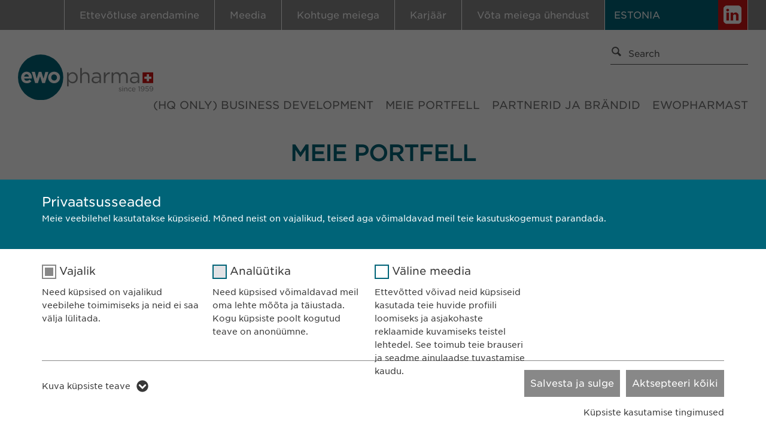

--- FILE ---
content_type: text/html; charset=utf-8
request_url: https://www.ewopharma.ee/estoniaproducts/?additionalParameter=399&cHash=2037864c3cf8c027920ab515523e3a05
body_size: 8258
content:
<!DOCTYPE html>
<html lang="et">
<head>

<meta charset="utf-8">
<!-- 
	===

	This website is powered by TYPO3 - inspiring people to share!
	TYPO3 is a free open source Content Management Framework initially created by Kasper Skaarhoj and licensed under GNU/GPL.
	TYPO3 is copyright 1998-2026 of Kasper Skaarhoj. Extensions are copyright of their respective owners.
	Information and contribution at https://typo3.org/
-->

<base href="https://www.ewopharma.ee/">
<link rel="shortcut icon" href="/typo3conf/ext/dmpr_template/Resources/Public/img/favicon.ico" type="image/x-icon">

<meta name="generator" content="TYPO3 CMS" />
<meta name="viewport" content="width=device-width, initial-scale=1, minimum-scale=1, user-scalable=yes" />
<meta name="description" content="ewopharma" />
<meta name="author" content="ewopharma" />
<meta name="keywords" content="ewopharma" />
<meta name="robots" content="index, follow" />


<link rel="stylesheet" type="text/css" href="/typo3temp/assets/css/097ce021ef.css?1671080721" media="all">
<link rel="stylesheet" type="text/css" href="/typo3conf/ext/dmpr_template/Resources/Public/vendor/jssocial/dist/jssocials.css?1710299781" media="all">
<link rel="stylesheet" type="text/css" href="/typo3conf/ext/dmpr_template/Resources/Public/vendor/jssocial/dist/jssocials-theme-minima.css?1577106013" media="all">
<link rel="stylesheet" type="text/css" href="/typo3conf/ext/dmpr_template/Resources/Public/vendor/cookiebar/jquery.cookiebar.css?1577106012" media="all">
<link rel="stylesheet" type="text/css" href="/typo3conf/ext/dmpr_template/Resources/Public/vendor/swiper/swiper.css?1577106013" media="all">
<link rel="stylesheet" type="text/css" href="/typo3conf/ext/dmpr_template/Resources/Public/vendor/colorbox/css/colorbox.css?1577106013" media="all">
<link rel="stylesheet" type="text/css" href="/typo3conf/ext/dmpr_template/Resources/Public/css/jquery.dataTables.min.css?1577106012" media="all">
<link rel="stylesheet" type="text/css" href="/typo3conf/ext/dmpr_template/Resources/Public/css/select2.min.css?1580725004" media="all">
<link rel="stylesheet" type="text/css" href="/typo3conf/ext/dmpr_template/Resources/Public/css/style.css?1716886067" media="all">
<link rel="stylesheet" type="text/css" href="/typo3conf/ext/dmpr_template/Resources/Public/css/responsive.css?1742384745" media="all">
<link rel="stylesheet" type="text/css" href="/typo3conf/ext/if_products/Resources/Public/Css/Custom.css?1577106016" media="all">




<script src="/typo3conf/ext/dmpr_template/Resources/Public/vendor/jQuery/jQuery.js?1577106012" type="text/javascript"></script>
<script src="/typo3conf/ext/dmpr_template/Resources/Public/vendor/jssocial/dist/jssocials.min.js?1710299810" type="text/javascript"></script>
<script src="/typo3conf/ext/dmpr_template/Resources/Public/vendor/modernizr/modernizr.js?1577106013" type="text/javascript"></script>
<script src="/typo3conf/ext/dmpr_template/Resources/Public/vendor/swiper/idangerous.swiper.js?1577106013" type="text/javascript"></script>
<script src="/typo3conf/ext/dmpr_template/Resources/Public/vendor/colorbox/js/jquery.colorbox-min.js?1577106013" type="text/javascript"></script>
<script src="/typo3conf/ext/dmpr_template/Resources/Public/vendor/cookiebar/jquery.cookiebar.js?1577106012" type="text/javascript"></script>
<script src="/typo3conf/ext/dmpr_template/Resources/Public/js/functions.js?1710299967" type="text/javascript"></script>
<script src="/typo3conf/ext/dmpr_template/Resources/Public/js/loadingoverlay.js?1577106012" type="text/javascript"></script>
<script src="/typo3conf/ext/dmpr_template/Resources/Public/js/jquery.dataTables.min.js?1577106012" type="text/javascript"></script>
<script src="/typo3conf/ext/dmpr_template/Resources/Public/js/select2.full.min.js?1580725018" type="text/javascript"></script>
<script src="/typo3conf/ext/dmpr_template/Resources/Public/js/frontend.js?1653384624" type="text/javascript"></script>
<script src="/typo3temp/assets/js/62b8391210.js?1671080721" type="text/javascript"></script>



			<!-- Global site tag (gtag.js) - Google Analytics -->
			<script async src="https://www.googletagmanager.com/gtag/js?id=UA-130411415-3"></script>
			<script>
			  window.dataLayer = window.dataLayer || [];
			  function gtag(){dataLayer.push(arguments);}
			  gtag('js', new Date());

			  gtag('config', 'UA-130411415-3', { 'anonymize_ip': true });
			</script>		<script>
		var $buoop = {required:{e:17,f:-5,o:-5,s:-4,c:-5},insecure:true,api:2019.04 };
		function $buo_f(){
		 var e = document.createElement("script");
		 e.src = "//browser-update.org/update.min.js";
		 document.body.appendChild(e);
		};
		try {document.addEventListener("DOMContentLoaded", $buo_f,false)}
		catch(e){window.attachEvent("onload", $buo_f)}
		</script><title>ewopharma: Estonia:Products</title><link rel="preload" as="style" href="/typo3conf/ext/dmpr_template/Resources/Public/siteroot-1/cookieOptin.css?1731403932" media="all">
<link rel="stylesheet" href="/typo3conf/ext/dmpr_template/Resources/Public/siteroot-1/cookieOptin.css?1731403932" media="all"><script id="cookieOptinData" type="application/json">{"cookieGroups":[{"groupName":"essential","label":"Vajalik","description":"Need k\u00fcpsised on vajalikud veebilehe toimimiseks ja neid ei saa v\u00e4lja l\u00fclitada.","required":true,"cookieData":[{"Name":"cookie_optin","Provider":"sgalinski","Purpose":"Salvestab kasutajate k\u00fcpsise n\u00f5usoleku staatuse.","Lifetime":"1 aasta","index":0,"crdate":1626275845,"tstamp":1638366614,"pseudo":false}],"scriptData":[],"loadingHTML":"","loadingJavaScript":""},{"groupName":"analytics","label":"Anal\u00fc\u00fctika","description":"Need k\u00fcpsised v\u00f5imaldavad meil oma lehte m\u00f5\u00f5ta ja t\u00e4iustada. Kogu k\u00fcpsiste poolt kogutud teave on anon\u00fc\u00fcmne.","required":false,"cookieData":[{"Name":"Google Analytics","Provider":"Google","Purpose":"Genereerib statistilisi andmeid.","Lifetime":"1 p\u00e4ev","index":0,"crdate":1626275845,"tstamp":1638366614,"pseudo":false},{"Name":"vuid","Provider":"Vimeo","Purpose":"Collects data on users visiting the website.","Lifetime":"2 years","index":1,"crdate":1657114561,"tstamp":1731403929,"pseudo":false},{"Name":"","Provider":"","Purpose":"","Lifetime":"","index":2,"crdate":"","tstamp":"","pseudo":true}],"scriptData":[],"loadingHTML":"","loadingJavaScript":"","crdate":1626275845,"tstamp":1638366614},{"groupName":"iframes","label":"V\u00e4line meedia","description":"Ettev\u00f5tted v\u00f5ivad neid k\u00fcpsiseid kasutada teie huvide profiili loomiseks ja asjakohaste reklaamide kuvamiseks teistel lehtedel. See toimub teie brauseri ja seadme ainulaadse tuvastamise kaudu.","required":false,"cookieData":[{"Name":"LinkedIn","Provider":"LinkedIn","Purpose":"Integreeritud teenuste kasutamise j\u00e4lgimine.","Lifetime":"2 aastat","index":0,"crdate":1626275845,"tstamp":1638366614,"pseudo":false},{"Name":"_cf_bm","Provider":"Vimeo","Purpose":"Cookie is used to distinguish between humans and bots in order to make valid reports.","Lifetime":"1 day","index":1,"crdate":1657114264,"tstamp":1731403929,"pseudo":false},{"Name":"","Provider":"","Purpose":"","Lifetime":"","index":2,"crdate":"","tstamp":"","pseudo":true}]}],"cssData":{"color_box":"#FFFFFF","color_headline":"#373737","color_text":"#373737","color_confirmation_background":"#C9FFC9","color_confirmation_text":"#208A20","color_checkbox":"#006478","color_checkbox_required":"#888888","color_button_all":"#888888","color_button_all_hover":"#d7d7d7","color_button_all_text":"#FFFFFF","color_button_specific":"#888888","color_button_specific_hover":"#d7d7d7","color_button_specific_text":"#FFFFFF","color_button_essential":"#888888","color_button_essential_hover":"#D7D7D7","color_button_essential_text":"#FFFFFF","color_button_close":"#FFFFFF","color_button_close_hover":"#FFFFFF","color_button_close_text":"#373737","color_list":"#888888","color_list_text":"#FFFFFF","color_table":"#FFFFFF","color_Table_data_text":"#373737","color_table_header":"#F3F3F3","color_table_header_text":"#373737","color_full_box":"#006478","color_full_headline":"#FFFFFF","color_full_text":"#FFFFFF","color_full_button_close":"#006478","color_full_button_close_hover":"#006478","color_full_button_close_text":"#FFFFFF","iframe_color_consent_box_background":"#D6D6D6","iframe_color_button_load_one":"#143D59","iframe_color_button_load_one_hover":"#2E6B96","iframe_color_button_load_one_text":"#FFFFFF","iframe_color_open_settings":"#373737","banner_color_box":"#DDDDDD","banner_color_text":"#373737","banner_color_link_text":"#373737","banner_color_button_settings":"#888888","banner_color_button_settings_hover":"#D7D7D7","banner_color_button_settings_text":"#FFFFFF","banner_color_button_accept":"#143D59","banner_color_button_accept_hover":"#2E6B96","banner_color_button_accept_text":"#FFFFFF"},"footerLinks":[{"url":"https:\/\/www.ewopharma.ee\/privaatsuspoliitika-1\/?disableOptIn=1","name":"K\u00fcpsiste kasutamise tingimused","uid":1366,"index":0}],"iFrameGroup":{"groupName":"iframes","label":"V\u00e4line meedia","description":"Ettev\u00f5tted v\u00f5ivad neid k\u00fcpsiseid kasutada teie huvide profiili loomiseks ja asjakohaste reklaamide kuvamiseks teistel lehtedel. See toimub teie brauseri ja seadme ainulaadse tuvastamise kaudu.","required":false,"cookieData":[{"Name":"LinkedIn","Provider":"LinkedIn","Purpose":"Integreeritud teenuste kasutamise j\u00e4lgimine.","Lifetime":"2 aastat","index":0,"crdate":1626275845,"tstamp":1638366614,"pseudo":false},{"Name":"_cf_bm","Provider":"Vimeo","Purpose":"Cookie is used to distinguish between humans and bots in order to make valid reports.","Lifetime":"1 day","index":1,"crdate":1657114264,"tstamp":1731403929,"pseudo":false},{"Name":"","Provider":"","Purpose":"","Lifetime":"","index":2,"crdate":"","tstamp":"","pseudo":true}]},"settings":{"banner_enable":false,"banner_force_min_width":0,"version":1,"banner_position":0,"banner_show_settings_button":true,"cookie_lifetime":365,"session_only_essential_cookies":false,"iframe_enabled":true,"minify_generated_data":true,"show_button_close":false,"activate_testing_mode":false,"disable_powered_by":true,"disable_for_this_language":false,"set_cookie_for_domain":"","save_history_webhook":"https:\/\/www.ewopharma.ee\/?saveOptinHistory","cookiebanner_whitelist_regex":"","banner_show_again_interval":14,"identifier":1,"render_assets_inline":0,"consider_do_not_track":0},"textEntries":{"header":"Privaatsusseaded","description":"Meie veebilehel kasutatakse k\u00fcpsiseid. M\u00f5ned neist on vajalikud, teised aga v\u00f5imaldavad meil teie kasutuskogemust parandada.","accept_all_text":"Aktsepteeri k\u00f5iki","accept_specific_text":"Salvesta ja sulge","accept_essential_text":"Nur essenzielle Cookies akzeptieren","extend_box_link_text":"Kuva k\u00fcpsiste teave","extend_box_link_text_close":"Peida k\u00fcpsiste teave","extend_table_link_text":"Kuva k\u00fcpsiste teave","extend_table_link_text_close":"Peida k\u00fcpsiste teave","cookie_name_text":"Nimi","cookie_provider_text":"Teenusepakkuja","cookie_purpose_text":"Eesm\u00e4rk","cookie_lifetime_text":"Kestvus","iframe_button_allow_all_text":"Alle externen Inhalte erlauben","iframe_button_allow_one_text":"Einmalig erlauben","iframe_button_reject_text":"Nicht erlauben","iframe_button_load_one_text":"Externen Inhalt laden","iframe_open_settings_text":"Einstellungen anzeigen","iframe_button_load_one_description":"","banner_button_accept_text":"Akzeptieren","banner_button_settings_text":"Einstellungen","banner_description":"Cookies are used on our website. Some of them are necessary, while others enable us to improve your user experience on our website.","save_confirmation_text":"Cookie-Einstellungen erfolgreich gespeichert","user_hash_text":"User-Hash"},"placeholders":{"iframe_consent_description":"<p class=\"sg-cookie-optin-box-flash-message\"><\/p>"},"mustacheData":{"template":{"template_html":"<!--googleoff: index-->\n<div class=\"sg-cookie-optin-box sg-cookie-optin-box-new\">\n\t<div class=\"sg-cookie-optin-box-new-upper\">\n\t\t{{#settings.show_button_close}}\n\t\t\t<span class=\"sg-cookie-optin-box-close-button\">\u2715<\/span>\n\t\t{{\/settings.show_button_close}}\n\n\t\t<strong class=\"sg-cookie-optin-box-header\">{{{textEntries.header}}}<\/strong>\n\t\t<p class=\"sg-cookie-optin-box-description\">{{{textEntries.description}}}<\/p>\n\t<\/div>\n\n\t<div class=\"sg-cookie-optin-box-new-lower\">\n\t\t<ul class=\"sg-cookie-optin-box-cookie-list\">\n\t\t\t{{#cookieGroups}}\n\t\t\t\t<li class=\"sg-cookie-optin-box-cookie-list-item\">\n\t\t\t\t\t<label >\n\t\t\t\t\t\t<input tabindex=\"1\" class=\"sg-cookie-optin-checkbox\"\n\t\t\t\t\t\t   type=\"checkbox\"\n\t\t\t\t\t\t   name=\"cookies[]\"\n\t\t\t\t\t\t   value=\"{{groupName}}\"\n\t\t\t\t\t\t   {{#required}}checked=\"1\"{{\/required}}\n\t\t\t\t\t\t   {{#required}}disabled=\"1\"{{\/required}}>\n\t\t\t\t\t\t<span class=\"sg-cookie-optin-checkbox-label\">{{{label}}}<\/span>\n\t\t\t\t\t<\/label>\n\n\t\t\t\t\t<p class=\"sg-cookie-optin-checkbox-description\">{{{description}}}<\/p>\n\n\t\t\t\t\t<div class=\"sg-cookie-optin-box-cookie-detail-sublist\">\n\t\t\t\t\t\t{{#cookieData}}\n\t\t\t\t\t\t\t<div class=\"sg-cookie-optin-box-cookie-detail-sublist-item {{#pseudo}}sg-cookie-optin-box-cookie-detail-sublist-item-pseudo{{\/pseudo}}\">\n\t\t\t\t\t\t\t\t{{^pseudo}}\n\t\t\t\t\t\t\t\t\t<table>\n\t\t\t\t\t\t\t\t\t\t<tbody>\n\t\t\t\t\t\t\t\t\t\t\t<tr>\n\t\t\t\t\t\t\t\t\t\t\t\t<th>{{{textEntries.cookie_name_text}}}<\/th>\n\t\t\t\t\t\t\t\t\t\t\t\t<td>{{{Name}}}<\/td>\n\t\t\t\t\t\t\t\t\t\t\t<\/tr>\n\t\t\t\t\t\t\t\t\t\t\t<tr>\n\t\t\t\t\t\t\t\t\t\t\t\t<th>{{{textEntries.cookie_provider_text}}}<\/th>\n\t\t\t\t\t\t\t\t\t\t\t\t<td>{{{Provider}}}<\/td>\n\t\t\t\t\t\t\t\t\t\t\t<\/tr>\n\t\t\t\t\t\t\t\t\t\t\t<tr>\n\t\t\t\t\t\t\t\t\t\t\t\t<th>{{{textEntries.cookie_lifetime_text}}}<\/th>\n\t\t\t\t\t\t\t\t\t\t\t\t<td>{{{Lifetime}}}<\/td>\n\t\t\t\t\t\t\t\t\t\t\t<\/tr>\n\t\t\t\t\t\t\t\t\t\t\t<tr>\n\t\t\t\t\t\t\t\t\t\t\t\t<th>{{{textEntries.cookie_purpose_text}}}<\/th>\n\t\t\t\t\t\t\t\t\t\t\t\t<td class=\"sg-cookie-optin-box-table-reason\">{{{Purpose}}}<\/td>\n\t\t\t\t\t\t\t\t\t\t\t<\/tr>\n\t\t\t\t\t\t\t\t\t\t<\/tbody>\n\t\t\t\t\t\t\t\t\t<\/table>\n\t\t\t\t\t\t\t\t{{\/pseudo}}\n\t\t\t\t\t\t\t<\/div>\n\t\t\t\t\t\t{{\/cookieData}}\n\t\t\t\t\t<\/div>\n\t\t\t\t<\/li>\n\t\t\t{{\/cookieGroups}}\n\t\t<\/ul>\n\n\t\t<a tabindex=\"1\" class=\"sg-cookie-optin-box-sublist-open-more-link\" href=\"#\">{{{textEntries.extend_table_link_text}}}<\/a>\n\n\t\t<div class=\"sg-cookie-optin-box-button\">\n\t\t\t<button tabindex=\"1\" class=\"sg-cookie-optin-box-button-accept-essential\">{{{textEntries.accept_essential_text}}}<\/button>\n\t\t\t<button tabindex=\"1\" class=\"sg-cookie-optin-box-button-accept-specific\">{{{textEntries.accept_specific_text}}}<\/button>\n\t\t\t<button tabindex=\"1\" class=\"sg-cookie-optin-box-button-accept-all\">{{{textEntries.accept_all_text}}}<\/button>\n\t\t<\/div>\n\n\t\t<div class=\"sg-cookie-optin-box-footer\">\n\t\t\t<div class=\"sg-cookie-optin-box-footer-links\">\n\t\t\t\t<div class=\"sg-cookie-optin-box-copyright{{#settings.disable_powered_by}} sg-cookie-optin-box-copyright-link-hidden{{\/settings.disable_powered_by}}\">\n\t\t\t\t\t<a tabindex=\"1\" class=\"sg-cookie-optin-box-copyright-link\"\n\t\t\t\t\t   href=\"https:\/\/www.sgalinski.de\/typo3-produkte-webentwicklung\/sgalinski-cookie-optin\/\"\n\t\t\t\t\t   target=\"_blank\">\n\t\t\t\t\t\tPowered by sgalinski Cookie Opt In\n\t\t\t\t\t<\/a>\n\t\t\t\t\t{{#footerLinks.0}} |{{\/footerLinks.0}}\n\t\t\t\t<\/div>\n\n\t\t\t\t{{#footerLinks}}\n\t\t\t\t\t{{#index}}\n\t\t\t\t\t\t<span class=\"sg-cookie-optin-box-footer-divider\"> | <\/span>\n\t\t\t\t\t{{\/index}}\n\n\t\t\t\t\t<a tabindex=\"1\" class=\"sg-cookie-optin-box-footer-link\" href=\"{{url}}\" target=\"_blank\">{{name}}<\/a>\n\t\t\t\t{{\/footerLinks}}\n\t\t\t<\/div>\n\n\t\t\t<div class=\"sg-cookie-optin-box-footer-user-hash-container\">\n\t\t\t\t{{{textEntries.user_hash_text}}}: <span class=\"sg-cookie-optin-box-footer-user-hash\"><\/span>\n\t\t\t<\/div>\n\t\t<\/div>\n\t<\/div>\n<\/div>\n<!--googleon: index-->\n","template_overwritten":0,"template_selection":1,"markup":"<!--googleoff: index-->\n<div class=\"sg-cookie-optin-box sg-cookie-optin-box-new\">\n\t<div class=\"sg-cookie-optin-box-new-upper\">\n\n\t\t<strong class=\"sg-cookie-optin-box-header\">Privaatsusseaded<\/strong>\n\t\t<p class=\"sg-cookie-optin-box-description\">Meie veebilehel kasutatakse k\u00fcpsiseid. M\u00f5ned neist on vajalikud, teised aga v\u00f5imaldavad meil teie kasutuskogemust parandada.<\/p>\n\t<\/div>\n\n\t<div class=\"sg-cookie-optin-box-new-lower\">\n\t\t<ul class=\"sg-cookie-optin-box-cookie-list\">\n\t\t\t\t<li class=\"sg-cookie-optin-box-cookie-list-item\">\n\t\t\t\t\t<label >\n\t\t\t\t\t\t<input tabindex=\"1\" class=\"sg-cookie-optin-checkbox\"\n\t\t\t\t\t\t   type=\"checkbox\"\n\t\t\t\t\t\t   name=\"cookies[]\"\n\t\t\t\t\t\t   value=\"essential\"\n\t\t\t\t\t\t   checked=\"1\"\n\t\t\t\t\t\t   disabled=\"1\">\n\t\t\t\t\t\t<span class=\"sg-cookie-optin-checkbox-label\">Vajalik<\/span>\n\t\t\t\t\t<\/label>\n\n\t\t\t\t\t<p class=\"sg-cookie-optin-checkbox-description\">Need k\u00fcpsised on vajalikud veebilehe toimimiseks ja neid ei saa v\u00e4lja l\u00fclitada.<\/p>\n\n\t\t\t\t\t<div class=\"sg-cookie-optin-box-cookie-detail-sublist\">\n\t\t\t\t\t\t\t<div class=\"sg-cookie-optin-box-cookie-detail-sublist-item \">\n\t\t\t\t\t\t\t\t\t<table>\n\t\t\t\t\t\t\t\t\t\t<tbody>\n\t\t\t\t\t\t\t\t\t\t\t<tr>\n\t\t\t\t\t\t\t\t\t\t\t\t<th>Nimi<\/th>\n\t\t\t\t\t\t\t\t\t\t\t\t<td>cookie_optin<\/td>\n\t\t\t\t\t\t\t\t\t\t\t<\/tr>\n\t\t\t\t\t\t\t\t\t\t\t<tr>\n\t\t\t\t\t\t\t\t\t\t\t\t<th>Teenusepakkuja<\/th>\n\t\t\t\t\t\t\t\t\t\t\t\t<td>sgalinski<\/td>\n\t\t\t\t\t\t\t\t\t\t\t<\/tr>\n\t\t\t\t\t\t\t\t\t\t\t<tr>\n\t\t\t\t\t\t\t\t\t\t\t\t<th>Kestvus<\/th>\n\t\t\t\t\t\t\t\t\t\t\t\t<td>1 aasta<\/td>\n\t\t\t\t\t\t\t\t\t\t\t<\/tr>\n\t\t\t\t\t\t\t\t\t\t\t<tr>\n\t\t\t\t\t\t\t\t\t\t\t\t<th>Eesm\u00e4rk<\/th>\n\t\t\t\t\t\t\t\t\t\t\t\t<td class=\"sg-cookie-optin-box-table-reason\">Salvestab kasutajate k\u00fcpsise n\u00f5usoleku staatuse.<\/td>\n\t\t\t\t\t\t\t\t\t\t\t<\/tr>\n\t\t\t\t\t\t\t\t\t\t<\/tbody>\n\t\t\t\t\t\t\t\t\t<\/table>\n\t\t\t\t\t\t\t<\/div>\n\t\t\t\t\t<\/div>\n\t\t\t\t<\/li>\n\t\t\t\t<li class=\"sg-cookie-optin-box-cookie-list-item\">\n\t\t\t\t\t<label >\n\t\t\t\t\t\t<input tabindex=\"1\" class=\"sg-cookie-optin-checkbox\"\n\t\t\t\t\t\t   type=\"checkbox\"\n\t\t\t\t\t\t   name=\"cookies[]\"\n\t\t\t\t\t\t   value=\"analytics\"\n\t\t\t\t\t\t   \n\t\t\t\t\t\t   >\n\t\t\t\t\t\t<span class=\"sg-cookie-optin-checkbox-label\">Anal\u00fc\u00fctika<\/span>\n\t\t\t\t\t<\/label>\n\n\t\t\t\t\t<p class=\"sg-cookie-optin-checkbox-description\">Need k\u00fcpsised v\u00f5imaldavad meil oma lehte m\u00f5\u00f5ta ja t\u00e4iustada. Kogu k\u00fcpsiste poolt kogutud teave on anon\u00fc\u00fcmne.<\/p>\n\n\t\t\t\t\t<div class=\"sg-cookie-optin-box-cookie-detail-sublist\">\n\t\t\t\t\t\t\t<div class=\"sg-cookie-optin-box-cookie-detail-sublist-item \">\n\t\t\t\t\t\t\t\t\t<table>\n\t\t\t\t\t\t\t\t\t\t<tbody>\n\t\t\t\t\t\t\t\t\t\t\t<tr>\n\t\t\t\t\t\t\t\t\t\t\t\t<th>Nimi<\/th>\n\t\t\t\t\t\t\t\t\t\t\t\t<td>Google Analytics<\/td>\n\t\t\t\t\t\t\t\t\t\t\t<\/tr>\n\t\t\t\t\t\t\t\t\t\t\t<tr>\n\t\t\t\t\t\t\t\t\t\t\t\t<th>Teenusepakkuja<\/th>\n\t\t\t\t\t\t\t\t\t\t\t\t<td>Google<\/td>\n\t\t\t\t\t\t\t\t\t\t\t<\/tr>\n\t\t\t\t\t\t\t\t\t\t\t<tr>\n\t\t\t\t\t\t\t\t\t\t\t\t<th>Kestvus<\/th>\n\t\t\t\t\t\t\t\t\t\t\t\t<td>1 p\u00e4ev<\/td>\n\t\t\t\t\t\t\t\t\t\t\t<\/tr>\n\t\t\t\t\t\t\t\t\t\t\t<tr>\n\t\t\t\t\t\t\t\t\t\t\t\t<th>Eesm\u00e4rk<\/th>\n\t\t\t\t\t\t\t\t\t\t\t\t<td class=\"sg-cookie-optin-box-table-reason\">Genereerib statistilisi andmeid.<\/td>\n\t\t\t\t\t\t\t\t\t\t\t<\/tr>\n\t\t\t\t\t\t\t\t\t\t<\/tbody>\n\t\t\t\t\t\t\t\t\t<\/table>\n\t\t\t\t\t\t\t<\/div>\n\t\t\t\t\t\t\t<div class=\"sg-cookie-optin-box-cookie-detail-sublist-item \">\n\t\t\t\t\t\t\t\t\t<table>\n\t\t\t\t\t\t\t\t\t\t<tbody>\n\t\t\t\t\t\t\t\t\t\t\t<tr>\n\t\t\t\t\t\t\t\t\t\t\t\t<th>Nimi<\/th>\n\t\t\t\t\t\t\t\t\t\t\t\t<td>vuid<\/td>\n\t\t\t\t\t\t\t\t\t\t\t<\/tr>\n\t\t\t\t\t\t\t\t\t\t\t<tr>\n\t\t\t\t\t\t\t\t\t\t\t\t<th>Teenusepakkuja<\/th>\n\t\t\t\t\t\t\t\t\t\t\t\t<td>Vimeo<\/td>\n\t\t\t\t\t\t\t\t\t\t\t<\/tr>\n\t\t\t\t\t\t\t\t\t\t\t<tr>\n\t\t\t\t\t\t\t\t\t\t\t\t<th>Kestvus<\/th>\n\t\t\t\t\t\t\t\t\t\t\t\t<td>2 years<\/td>\n\t\t\t\t\t\t\t\t\t\t\t<\/tr>\n\t\t\t\t\t\t\t\t\t\t\t<tr>\n\t\t\t\t\t\t\t\t\t\t\t\t<th>Eesm\u00e4rk<\/th>\n\t\t\t\t\t\t\t\t\t\t\t\t<td class=\"sg-cookie-optin-box-table-reason\">Collects data on users visiting the website.<\/td>\n\t\t\t\t\t\t\t\t\t\t\t<\/tr>\n\t\t\t\t\t\t\t\t\t\t<\/tbody>\n\t\t\t\t\t\t\t\t\t<\/table>\n\t\t\t\t\t\t\t<\/div>\n\t\t\t\t\t\t\t<div class=\"sg-cookie-optin-box-cookie-detail-sublist-item sg-cookie-optin-box-cookie-detail-sublist-item-pseudo\">\n\t\t\t\t\t\t\t<\/div>\n\t\t\t\t\t<\/div>\n\t\t\t\t<\/li>\n\t\t\t\t<li class=\"sg-cookie-optin-box-cookie-list-item\">\n\t\t\t\t\t<label >\n\t\t\t\t\t\t<input tabindex=\"1\" class=\"sg-cookie-optin-checkbox\"\n\t\t\t\t\t\t   type=\"checkbox\"\n\t\t\t\t\t\t   name=\"cookies[]\"\n\t\t\t\t\t\t   value=\"iframes\"\n\t\t\t\t\t\t   \n\t\t\t\t\t\t   >\n\t\t\t\t\t\t<span class=\"sg-cookie-optin-checkbox-label\">V\u00e4line meedia<\/span>\n\t\t\t\t\t<\/label>\n\n\t\t\t\t\t<p class=\"sg-cookie-optin-checkbox-description\">Ettev\u00f5tted v\u00f5ivad neid k\u00fcpsiseid kasutada teie huvide profiili loomiseks ja asjakohaste reklaamide kuvamiseks teistel lehtedel. See toimub teie brauseri ja seadme ainulaadse tuvastamise kaudu.<\/p>\n\n\t\t\t\t\t<div class=\"sg-cookie-optin-box-cookie-detail-sublist\">\n\t\t\t\t\t\t\t<div class=\"sg-cookie-optin-box-cookie-detail-sublist-item \">\n\t\t\t\t\t\t\t\t\t<table>\n\t\t\t\t\t\t\t\t\t\t<tbody>\n\t\t\t\t\t\t\t\t\t\t\t<tr>\n\t\t\t\t\t\t\t\t\t\t\t\t<th>Nimi<\/th>\n\t\t\t\t\t\t\t\t\t\t\t\t<td>LinkedIn<\/td>\n\t\t\t\t\t\t\t\t\t\t\t<\/tr>\n\t\t\t\t\t\t\t\t\t\t\t<tr>\n\t\t\t\t\t\t\t\t\t\t\t\t<th>Teenusepakkuja<\/th>\n\t\t\t\t\t\t\t\t\t\t\t\t<td>LinkedIn<\/td>\n\t\t\t\t\t\t\t\t\t\t\t<\/tr>\n\t\t\t\t\t\t\t\t\t\t\t<tr>\n\t\t\t\t\t\t\t\t\t\t\t\t<th>Kestvus<\/th>\n\t\t\t\t\t\t\t\t\t\t\t\t<td>2 aastat<\/td>\n\t\t\t\t\t\t\t\t\t\t\t<\/tr>\n\t\t\t\t\t\t\t\t\t\t\t<tr>\n\t\t\t\t\t\t\t\t\t\t\t\t<th>Eesm\u00e4rk<\/th>\n\t\t\t\t\t\t\t\t\t\t\t\t<td class=\"sg-cookie-optin-box-table-reason\">Integreeritud teenuste kasutamise j\u00e4lgimine.<\/td>\n\t\t\t\t\t\t\t\t\t\t\t<\/tr>\n\t\t\t\t\t\t\t\t\t\t<\/tbody>\n\t\t\t\t\t\t\t\t\t<\/table>\n\t\t\t\t\t\t\t<\/div>\n\t\t\t\t\t\t\t<div class=\"sg-cookie-optin-box-cookie-detail-sublist-item \">\n\t\t\t\t\t\t\t\t\t<table>\n\t\t\t\t\t\t\t\t\t\t<tbody>\n\t\t\t\t\t\t\t\t\t\t\t<tr>\n\t\t\t\t\t\t\t\t\t\t\t\t<th>Nimi<\/th>\n\t\t\t\t\t\t\t\t\t\t\t\t<td>_cf_bm<\/td>\n\t\t\t\t\t\t\t\t\t\t\t<\/tr>\n\t\t\t\t\t\t\t\t\t\t\t<tr>\n\t\t\t\t\t\t\t\t\t\t\t\t<th>Teenusepakkuja<\/th>\n\t\t\t\t\t\t\t\t\t\t\t\t<td>Vimeo<\/td>\n\t\t\t\t\t\t\t\t\t\t\t<\/tr>\n\t\t\t\t\t\t\t\t\t\t\t<tr>\n\t\t\t\t\t\t\t\t\t\t\t\t<th>Kestvus<\/th>\n\t\t\t\t\t\t\t\t\t\t\t\t<td>1 day<\/td>\n\t\t\t\t\t\t\t\t\t\t\t<\/tr>\n\t\t\t\t\t\t\t\t\t\t\t<tr>\n\t\t\t\t\t\t\t\t\t\t\t\t<th>Eesm\u00e4rk<\/th>\n\t\t\t\t\t\t\t\t\t\t\t\t<td class=\"sg-cookie-optin-box-table-reason\">Cookie is used to distinguish between humans and bots in order to make valid reports.<\/td>\n\t\t\t\t\t\t\t\t\t\t\t<\/tr>\n\t\t\t\t\t\t\t\t\t\t<\/tbody>\n\t\t\t\t\t\t\t\t\t<\/table>\n\t\t\t\t\t\t\t<\/div>\n\t\t\t\t\t\t\t<div class=\"sg-cookie-optin-box-cookie-detail-sublist-item sg-cookie-optin-box-cookie-detail-sublist-item-pseudo\">\n\t\t\t\t\t\t\t<\/div>\n\t\t\t\t\t<\/div>\n\t\t\t\t<\/li>\n\t\t<\/ul>\n\n\t\t<a tabindex=\"1\" class=\"sg-cookie-optin-box-sublist-open-more-link\" href=\"#\">Kuva k\u00fcpsiste teave<\/a>\n\n\t\t<div class=\"sg-cookie-optin-box-button\">\n\t\t\t<button tabindex=\"1\" class=\"sg-cookie-optin-box-button-accept-essential\">Nur essenzielle Cookies akzeptieren<\/button>\n\t\t\t<button tabindex=\"1\" class=\"sg-cookie-optin-box-button-accept-specific\">Salvesta ja sulge<\/button>\n\t\t\t<button tabindex=\"1\" class=\"sg-cookie-optin-box-button-accept-all\">Aktsepteeri k\u00f5iki<\/button>\n\t\t<\/div>\n\n\t\t<div class=\"sg-cookie-optin-box-footer\">\n\t\t\t<div class=\"sg-cookie-optin-box-footer-links\">\n\t\t\t\t<div class=\"sg-cookie-optin-box-copyright sg-cookie-optin-box-copyright-link-hidden\">\n\t\t\t\t\t<a tabindex=\"1\" class=\"sg-cookie-optin-box-copyright-link\"\n\t\t\t\t\t   href=\"https:\/\/www.sgalinski.de\/typo3-produkte-webentwicklung\/sgalinski-cookie-optin\/\"\n\t\t\t\t\t   target=\"_blank\">\n\t\t\t\t\t\tPowered by sgalinski Cookie Opt In\n\t\t\t\t\t<\/a>\n\t\t\t\t\t |\n\t\t\t\t<\/div>\n\n\n\t\t\t\t\t<a tabindex=\"1\" class=\"sg-cookie-optin-box-footer-link\" href=\"https:\/\/www.ewopharma.ee\/privaatsuspoliitika-1\/?disableOptIn=1\" target=\"_blank\">K\u00fcpsiste kasutamise tingimused<\/a>\n\t\t\t<\/div>\n\n\t\t\t<div class=\"sg-cookie-optin-box-footer-user-hash-container\">\n\t\t\t\tUser-Hash: <span class=\"sg-cookie-optin-box-footer-user-hash\"><\/span>\n\t\t\t<\/div>\n\t\t<\/div>\n\t<\/div>\n<\/div>\n<!--googleon: index-->\n"},"banner":{"banner_html":"<div class=\"sg-cookie-optin-banner {{^settings.banner_position}}sg-cookie-optin-banner-bottom{{\/settings.banner_position}}\">\n\t<div class=\"sg-cookie-optin-box\">\n\t\t<div class=\"sg-cookie-optin-banner-content\">\n\t\t\t<p class=\"sg-cookie-optin-banner-description\">\n\t\t\t\t{{{textEntries.banner_description}}}\n\n\t\t\t\t{{#footerLinks}}\n\t\t\t\t\t{{#index}}\n\t\t\t\t\t\t(\n\t\t\t\t\t{{\/index}}\n\t\t\t\t{{\/footerLinks}}\n\n\t\t\t\t{{#footerLinks}}\n\t\t\t\t\t{{#index}}\n\t\t\t\t\t\t<span class=\"sg-cookie-optin-box-footer-divider\"> | <\/span>\n\t\t\t\t\t{{\/index}}\n\n\t\t\t\t\t<a class=\"sg-cookie-optin-box-footer-link\" href=\"{{url}}\" target=\"_blank\">{{{name}}}<\/a>\n\t\t\t\t{{\/footerLinks}}\n\n\t\t\t\t{{#footerLinks}}\n\t\t\t\t\t{{#index}}\n\t\t\t\t\t\t)\n\t\t\t\t\t{{\/index}}\n\t\t\t\t{{\/footerLinks}}\n\t\t\t<\/p>\n\n\t\t\t<div class=\"sg-cookie-optin-banner-button\">\n\t\t\t\t{{#settings.banner_show_settings_button}}\n\t\t\t\t\t<button class=\"sg-cookie-optin-banner-button-settings\">{{{textEntries.banner_button_settings_text}}}<\/button>\n\t\t\t\t{{\/settings.banner_show_settings_button}}\n\n\t\t\t\t<button class=\"sg-cookie-optin-banner-button-accept\">{{{textEntries.banner_button_accept_text}}}<\/button>\n\t\t\t<\/div>\n\t\t<\/div>\n\t<\/div>\n<\/div>\n","banner_overwritten":0,"banner_selection":0,"markup":"<div class=\"sg-cookie-optin-banner sg-cookie-optin-banner-bottom\">\n\t<div class=\"sg-cookie-optin-box\">\n\t\t<div class=\"sg-cookie-optin-banner-content\">\n\t\t\t<p class=\"sg-cookie-optin-banner-description\">\n\t\t\t\tCookies are used on our website. Some of them are necessary, while others enable us to improve your user experience on our website.\n\n\n\n\t\t\t\t\t<a class=\"sg-cookie-optin-box-footer-link\" href=\"https:\/\/www.ewopharma.ee\/privaatsuspoliitika-1\/?disableOptIn=1\" target=\"_blank\">K\u00fcpsiste kasutamise tingimused<\/a>\n\n\t\t\t<\/p>\n\n\t\t\t<div class=\"sg-cookie-optin-banner-button\">\n\t\t\t\t\t<button class=\"sg-cookie-optin-banner-button-settings\">Einstellungen<\/button>\n\n\t\t\t\t<button class=\"sg-cookie-optin-banner-button-accept\">Akzeptieren<\/button>\n\t\t\t<\/div>\n\t\t<\/div>\n\t<\/div>\n<\/div>\n"},"iframe":{"iframe_html":"<div class=\"sg-cookie-optin-box\">\n\t{{#settings.show_button_close}}\n\t\t<span class=\"sg-cookie-optin-box-close-button\">\u2715<\/span>\n\t{{\/settings.show_button_close}}\n\n\t<strong class=\"sg-cookie-optin-box-header\">{{{iFrameGroup.label}}}<\/strong>\n\t<p class=\"sg-cookie-optin-box-description\">{{{iFrameGroup.description}}}<\/p>\n\n\t<div class=\"sg-cookie-optin-box-button\">\n\t\t<button tabindex=\"1\" class=\"sg-cookie-optin-box-button-accept-all\">{{{textEntries.iframe_button_allow_all_text}}}<\/button>\n\t\t<button tabindex=\"1\" class=\"sg-cookie-optin-box-button-accept-specific\">{{{textEntries.iframe_button_allow_one_text}}}<\/button>\n\t\t<button tabindex=\"1\" class=\"sg-cookie-optin-box-button-iframe-reject\">{{{textEntries.iframe_button_reject_text}}}<\/button>\n\t<\/div>\n\n\t{{{placeholders.iframe_consent_description}}}\n\n\t<div class=\"sg-cookie-optin-box-footer\">\n\t\t<div class=\"sg-cookie-optin-box-copyright\">\n\t\t\t<a tabindex=\"1\" class=\"sg-cookie-optin-box-copyright-link{{#settings.disable_powered_by}} sg-cookie-optin-box-copyright-link-hidden{{\/settings.disable_powered_by}}\"\n\t\t\t   href=\"https:\/\/www.sgalinski.de\/typo3-produkte-webentwicklung\/sgalinski-cookie-optin\/\"\n\t\t\t   target=\"_blank\">\n\t\t\t\tPowered by<br>sgalinski Cookie Opt In\n\t\t\t<\/a>\n\t\t<\/div>\n\n\t\t<div class=\"sg-cookie-optin-box-footer-links\">\n\t\t\t{{#footerLinks}}\n\t\t\t{{#index}}\n\t\t\t<span class=\"sg-cookie-optin-box-footer-divider\"> | <\/span>\n\t\t\t{{\/index}}\n\t\t\t<a tabindex=\"1\" class=\"sg-cookie-optin-box-footer-link\" href=\"{{url}}\" target=\"_blank\">{{{name}}}<\/a>\n\t\t\t{{\/footerLinks}}\n\t\t<\/div>\n\t<\/div>\n<\/div>\n","iframe_overwritten":0,"iframe_selection":0,"markup":"<div class=\"sg-cookie-optin-box\">\n\n\t<strong class=\"sg-cookie-optin-box-header\">V\u00e4line meedia<\/strong>\n\t<p class=\"sg-cookie-optin-box-description\">Ettev\u00f5tted v\u00f5ivad neid k\u00fcpsiseid kasutada teie huvide profiili loomiseks ja asjakohaste reklaamide kuvamiseks teistel lehtedel. See toimub teie brauseri ja seadme ainulaadse tuvastamise kaudu.<\/p>\n\n\t<div class=\"sg-cookie-optin-box-button\">\n\t\t<button tabindex=\"1\" class=\"sg-cookie-optin-box-button-accept-all\">Alle externen Inhalte erlauben<\/button>\n\t\t<button tabindex=\"1\" class=\"sg-cookie-optin-box-button-accept-specific\">Einmalig erlauben<\/button>\n\t\t<button tabindex=\"1\" class=\"sg-cookie-optin-box-button-iframe-reject\">Nicht erlauben<\/button>\n\t<\/div>\n\n\t<p class=\"sg-cookie-optin-box-flash-message\"><\/p>\n\n\t<div class=\"sg-cookie-optin-box-footer\">\n\t\t<div class=\"sg-cookie-optin-box-copyright\">\n\t\t\t<a tabindex=\"1\" class=\"sg-cookie-optin-box-copyright-link sg-cookie-optin-box-copyright-link-hidden\"\n\t\t\t   href=\"https:\/\/www.sgalinski.de\/typo3-produkte-webentwicklung\/sgalinski-cookie-optin\/\"\n\t\t\t   target=\"_blank\">\n\t\t\t\tPowered by<br>sgalinski Cookie Opt In\n\t\t\t<\/a>\n\t\t<\/div>\n\n\t\t<div class=\"sg-cookie-optin-box-footer-links\">\n\t\t\t<a tabindex=\"1\" class=\"sg-cookie-optin-box-footer-link\" href=\"https:\/\/www.ewopharma.ee\/privaatsuspoliitika-1\/?disableOptIn=1\" target=\"_blank\">K\u00fcpsiste kasutamise tingimused<\/a>\n\t\t<\/div>\n\t<\/div>\n<\/div>\n"},"iframeReplacement":{"iframe_replacement_html":"<button class=\"sg-cookie-optin-iframe-consent-accept\">{{{textEntries.iframe_button_load_one_text}}}<\/button>\n{{{placeholders.iframe_consent_description}}}\n<a class=\"sg-cookie-optin-iframe-consent-link\">{{{textEntries.iframe_open_settings_text}}}<\/a>\n","iframe_replacement_overwritten":0,"iframe_replacement_selection":0,"markup":"<button class=\"sg-cookie-optin-iframe-consent-accept\">Externen Inhalt laden<\/button>\n<p class=\"sg-cookie-optin-box-flash-message\"><\/p>\n<a class=\"sg-cookie-optin-iframe-consent-link\">Einstellungen anzeigen<\/a>\n"},"iframeWhitelist":{"iframe_whitelist_regex":"^https:\\\/\\\/www\\.google\\.com\\\/recaptcha\\\/\n","iframe_whitelist_overwritten":0,"iframe_whitelist_selection":0,"markup":"^https:\\\/\\\/www\\.google\\.com\\\/recaptcha\\\/\n"}}}</script>
					<link rel="preload" as="script" href="/typo3conf/ext/dmpr_template/Resources/Public/siteroot-1/cookieOptin.js" data-ignore="1">
					<script src="/typo3conf/ext/dmpr_template/Resources/Public/siteroot-1/cookieOptin.js" data-ignore="1"></script>

</head>
<body>


<script>
        languageuid = < dmpr: getlangpage argument = "language" / > ;
        pageuid = < dmpr: getlangpage argument = "page" / > ;
    </script><div id="fb-root"></div><script>
        (function(d, s, id) {
            var js, fjs = d.getElementsByTagName(s)[0];
            if (d.getElementById(id)) return;
            js = d.createElement(s);
            js.id = id;
            js.src = 'https://connect.facebook.net/de_DE/sdk.js#xfbml=1&version=v3.1';
            fjs.parentNode.insertBefore(js, fjs);
        }(document, 'script', 'facebook-jssdk'));
    </script><header><div id="header"><div id="hTop"><div class="inner"><a id="linkedIn" href="/linkedin/">&nbsp;</a><nav id="naviLanguage" class="navi" role="navigation"><ul><li><a href="https://www.ewopharma.com/products/?additionalParameter=399&amp;cHash=2037864c3cf8c027920ab515523e3a05" hreflang="en">International</a></li><li><a href="https://www.ewopharma.al/albania-produktet/?additionalParameter=399&amp;cHash=2037864c3cf8c027920ab515523e3a05" hreflang="al">Albania</a></li><li><a href="https://www.ewopharma.ba/bosniaproducts/?additionalParameter=399&amp;cHash=2037864c3cf8c027920ab515523e3a05" hreflang="ba">Bosnia and Herzegovina</a></li><li><a href="https://www.ewopharma.bg/bulgariaproducts/?additionalParameter=399&amp;cHash=2037864c3cf8c027920ab515523e3a05" hreflang="bg">Bulgaria</a></li><li><a href="https://www.ewopharma.hr/croatiaproducts/?additionalParameter=399&amp;cHash=2037864c3cf8c027920ab515523e3a05" hreflang="cr">Croatia</a></li><li><a href="https://www.ewopharma.cz/czech-republicproducts/?additionalParameter=399&amp;cHash=2037864c3cf8c027920ab515523e3a05" hreflang="cz">Czech Republic</a></li><li class="active"><a href="/estoniaproducts/?additionalParameter=399&amp;cHash=2037864c3cf8c027920ab515523e3a05" hreflang="ee">Estonia</a></li><li><a href="https://www.ewopharma.hu/hungaryproducts/?additionalParameter=399&amp;cHash=2037864c3cf8c027920ab515523e3a05" hreflang="hu">Hungary</a></li><li><a href="https://www.ewopharma.lv/latviaproducts/?additionalParameter=399&amp;cHash=2037864c3cf8c027920ab515523e3a05" hreflang="lv">Latvia</a></li><li><a href="https://www.ewopharma.lt/lithuaniaproducts/?additionalParameter=399&amp;cHash=2037864c3cf8c027920ab515523e3a05" hreflang="li">Lithuania</a></li><li><a href="https://www.ewopharma-ks.com/produktet/?additionalParameter=399&amp;cHash=2037864c3cf8c027920ab515523e3a05" hreflang="ks">Kosovo</a></li><li><a href="https://www.ewopharma.mk/macedonia-products/?additionalParameter=399&amp;cHash=2037864c3cf8c027920ab515523e3a05" hreflang="mk">North Macedonia</a></li><li><a href="https://www.ewopharma.pl/poland-products/?additionalParameter=399&amp;cHash=2037864c3cf8c027920ab515523e3a05" hreflang="pl">Poland</a></li><li><a href="https://www.ewopharma.ro/romania-products/?additionalParameter=399&amp;cHash=2037864c3cf8c027920ab515523e3a05" hreflang="ro">Romania</a></li><li><a href="https://www.ewopharma.rs/serbia-products/?additionalParameter=399&amp;cHash=2037864c3cf8c027920ab515523e3a05" hreflang="rs">Serbia</a></li><li><a href="https://www.ewopharma.sk/slovakiaproducts/?additionalParameter=399&amp;cHash=2037864c3cf8c027920ab515523e3a05" hreflang="sk">Slovakia</a></li><li><a href="https://www.ewopharma.si/slovenia-products/?additionalParameter=399&amp;cHash=2037864c3cf8c027920ab515523e3a05" hreflang="si">Slovenia</a></li><li><a href="https://www.ewopharma.ch/switzerland-german-products/?additionalParameter=399&amp;cHash=2037864c3cf8c027920ab515523e3a05" hreflang="de">Switzerland (German)</a></li><li><a href="https://fr.ewopharma.ch/switzerland-french-products/?additionalParameter=399&amp;cHash=2037864c3cf8c027920ab515523e3a05" hreflang="fr">Switzerland (French)</a></li></ul></nav><nav id="naviMeta" class="navi" role="navigation"><ul><li id="nav_77"><a href="https://www.ewopharma.com/business-development-for-pharma-companies-in-central-eastern-europe-ewopharma-switzerland/">Ettevõtluse arendamine</a></li><li id="nav_25"><a href="/meedia/">Meedia</a></li><li id="nav_26"><a href="/kohtuge-meiega/">Kohtuge meiega</a></li><li id="nav_27"><a href="/karjaeaer/">Karjäär</a></li><li id="nav_28"><a href="/vota-meiega-uehendust/">Võta meiega ühendust</a></li></ul></nav></div></div><div id="hBottom"><div class="inner"><div id="hBottomLeft"><div id="logo"><a class="logo_link" title="ewopharma" href="/"><img alt="ewopharma" src="/typo3conf/ext/dmpr_template/Resources/Public/img/logo.svg" width="449" height="150" /></a></div></div><div id="hBottomRight"><div id="searchbox" role="form"><form action="/otsing/" method="get" id="indexedsearch" name="form_kesearch_pi1" class="search-form"><input type="hidden" name="id" value="38"><button type="submit" class="blue-btn"></button><input type="text" name="tx_kesearch_pi1[sword]" class="search-bar" id="search" placeholder="Search" /><input id="kesearchpagenumber" type="hidden" name="tx_kesearch_pi1[page]" value="1"><input id="resetFilters" type="hidden" name="tx_kesearch_pi1[resetFilters]" value="0"><input id="sortByField" type="hidden" name="tx_kesearch_pi1[sortByField]" value=""><input id="sortByDir" type="hidden" name="tx_kesearch_pi1[sortByDir]" value=""></form></div><nav id="naviMain" class="navi" role="navigation"><ul><li id="abc nav_3" class="layout0"><a href="/hq-only-business-development/">(HQ only) Business Development</a></li><li id="abc nav_76" class="layout0"><a href="/meie-portfell/">Meie portfell</a><ul><li id="abc nav_118" class="layout0"><a href="https://www.ewopharma.ee/estoniaproducts/?category=1">Ravimid</a></li><li id="abc nav_119" class="layout0"><a href="https://www.ewopharma.ee/estoniaproducts/?category=2">Käsimüügiravimid ja toidulisandid</a></li></ul></li><li id="abc nav_4" class="layout0"><a href="/partnerid-ja-braendid/">Partnerid ja brändid</a><ul><li id="abc nav_11" class="layout0"><a href="/partnerid-ja-braendid/tagasiside/">Tagasiside</a></li></ul></li><li id="abc nav_6" class="layout0"><a href="/ewopharmast/">Ewopharmast</a><ul><li id="abc nav_15" class="layout0"><a href="/ewopharmast/visioonmissioon/">Visioon/missioon</a></li><li id="abc nav_17" class="layout0"><a href="/ewopharmast/meie-vaeaertused/">Meie väärtused</a></li><li id="abc nav_19" class="layout0"><a href="/ewopharmast/meie-strateegia/">Meie strateegia</a></li><li id="abc nav_21" class="layout0"><a href="/ewopharmast/juhtimine/">Juhtimine</a></li><li id="abc nav_22" class="layout0"><a href="/ewopharmast/ettevotte-vastutus/">Ettevõtte vastutus</a></li><li id="abc nav_23" class="layout0"><a href="/ewopharmast/piirkond/">Piirkond</a></li></ul></li></ul><div id="mobilehTop"><div class="inner"><nav id="naviMeta" class="navi" role="navigation"><ul><li id="nav_77"><a href="https://www.ewopharma.com/business-development-for-pharma-companies-in-central-eastern-europe-ewopharma-switzerland/">Ettevõtluse arendamine</a></li><li id="nav_25"><a href="/meedia/">Meedia</a></li><li id="nav_26"><a href="/kohtuge-meiega/">Kohtuge meiega</a></li><li id="nav_27"><a href="/karjaeaer/">Karjäär</a></li><li id="nav_28"><a href="/vota-meiega-uehendust/">Võta meiega ühendust</a></li></ul></nav><nav id="naviLanguage" class="navi" role="navigation"><ul><li><a href="https://www.ewopharma.com/products/?additionalParameter=399&amp;cHash=2037864c3cf8c027920ab515523e3a05" hreflang="en">International</a></li><li><a href="https://www.ewopharma.al/albania-produktet/?additionalParameter=399&amp;cHash=2037864c3cf8c027920ab515523e3a05" hreflang="al">Albania</a></li><li><a href="https://www.ewopharma.ba/bosniaproducts/?additionalParameter=399&amp;cHash=2037864c3cf8c027920ab515523e3a05" hreflang="ba">Bosnia and Herzegovina</a></li><li><a href="https://www.ewopharma.bg/bulgariaproducts/?additionalParameter=399&amp;cHash=2037864c3cf8c027920ab515523e3a05" hreflang="bg">Bulgaria</a></li><li><a href="https://www.ewopharma.hr/croatiaproducts/?additionalParameter=399&amp;cHash=2037864c3cf8c027920ab515523e3a05" hreflang="cr">Croatia</a></li><li><a href="https://www.ewopharma.cz/czech-republicproducts/?additionalParameter=399&amp;cHash=2037864c3cf8c027920ab515523e3a05" hreflang="cz">Czech Republic</a></li><li class="active"><a href="/estoniaproducts/?additionalParameter=399&amp;cHash=2037864c3cf8c027920ab515523e3a05" hreflang="ee">Estonia</a></li><li><a href="https://www.ewopharma.hu/hungaryproducts/?additionalParameter=399&amp;cHash=2037864c3cf8c027920ab515523e3a05" hreflang="hu">Hungary</a></li><li><a href="https://www.ewopharma.lv/latviaproducts/?additionalParameter=399&amp;cHash=2037864c3cf8c027920ab515523e3a05" hreflang="lv">Latvia</a></li><li><a href="https://www.ewopharma.lt/lithuaniaproducts/?additionalParameter=399&amp;cHash=2037864c3cf8c027920ab515523e3a05" hreflang="li">Lithuania</a></li><li><a href="https://www.ewopharma-ks.com/produktet/?additionalParameter=399&amp;cHash=2037864c3cf8c027920ab515523e3a05" hreflang="ks">Kosovo</a></li><li><a href="https://www.ewopharma.mk/macedonia-products/?additionalParameter=399&amp;cHash=2037864c3cf8c027920ab515523e3a05" hreflang="mk">North Macedonia</a></li><li><a href="https://www.ewopharma.pl/poland-products/?additionalParameter=399&amp;cHash=2037864c3cf8c027920ab515523e3a05" hreflang="pl">Poland</a></li><li><a href="https://www.ewopharma.ro/romania-products/?additionalParameter=399&amp;cHash=2037864c3cf8c027920ab515523e3a05" hreflang="ro">Romania</a></li><li><a href="https://www.ewopharma.rs/serbia-products/?additionalParameter=399&amp;cHash=2037864c3cf8c027920ab515523e3a05" hreflang="rs">Serbia</a></li><li><a href="https://www.ewopharma.sk/slovakiaproducts/?additionalParameter=399&amp;cHash=2037864c3cf8c027920ab515523e3a05" hreflang="sk">Slovakia</a></li><li><a href="https://www.ewopharma.si/slovenia-products/?additionalParameter=399&amp;cHash=2037864c3cf8c027920ab515523e3a05" hreflang="si">Slovenia</a></li><li><a href="https://www.ewopharma.ch/switzerland-german-products/?additionalParameter=399&amp;cHash=2037864c3cf8c027920ab515523e3a05" hreflang="de">Switzerland (German)</a></li><li><a href="https://fr.ewopharma.ch/switzerland-french-products/?additionalParameter=399&amp;cHash=2037864c3cf8c027920ab515523e3a05" hreflang="fr">Switzerland (French)</a></li></ul></nav><a id="linkedIn" href="/linkedin/">&nbsp;</a></div></div></nav><a id="searchboxLink" title="search" href="/otsing/"></a><a class="mobicon"><span class="first"></span><span class="sec"></span><span class="third"></span></a></div></div></div></div></header><main role="main"><div id="content"><!--TYPO3SEARCH_begin--><div id="c6006" class="csc-default frame-type-ifproducts_ifproducts">
	<div class="tx-if-products">
		
		<div class="csc-default inner-1410 frame-type-text">
			
			<div class="text-center">
				<h4>MEIE PORTFELL</h4>
			</div>
			<div class="row">
				
						<div class="col-sm-12 col-md-4">
							<input type="hidden" name="category" value="" /><input class="checkboxSelected" type="checkbox" name="category" value="0" />
							<span>
								Kõik tooted
							</span>
						</div>
						<div class="col-sm-12 col-md-4">
							<input class="checkboxSelected" type="checkbox" name="category" value="1" />
							<span>
								Ravimid
							</span>
						</div>
						<div class="col-sm-12 col-md-4">
							<input class="checkboxSelected" type="checkbox" name="category" value="2" />
							<span>
								Käsimüügiravimid ja toidulisandid
							</span>
						</div>
					
				<a id="ajax-url" style="display:none" href="/estoniaproducts/?tx_ifproducts_ifproducts%5Baction%5D=category&amp;tx_ifproducts_ifproducts%5Bcontroller%5D=Product&amp;cHash=95e89d8c9aef248b827129bd5d5c4296"></a>
				<a id="ajax-url-filter" style="display:none" href="/estoniaproducts/?tx_ifproducts_ifproducts%5Baction%5D=filter&amp;tx_ifproducts_ifproducts%5Bcontroller%5D=Product&amp;cHash=a432f8bf3fcc6649bca7687850c7b441"></a>
				<a id="ajax-url-search" style="display:none" href="/estoniaproducts/?tx_ifproducts_ifproducts%5Baction%5D=productSearch&amp;tx_ifproducts_ifproducts%5Bcontroller%5D=Product&amp;cHash=2bf5ae781527bfc00c14a8e7142db0a7"></a>
			</div>
			<div class="table-wrap">
				<div class="display-table">
					<div class="display-tablecell">
						<select class="button button_form typeSelect" id="typeSelect" name="selectBox">
							<option value="All">Vali</option>
			   				<option value="name">Kaubamärgi nimetus</option>
			   				<option value="dealer">Tootja</option>
						</select>
						<input type="hidden" name="actionTriggered" value="" />
						<input class="form-control" id="search-value" type="text" name="searchField" />
						<button class="button button_form" id="search-key" type="submit" name="searchButton" value="">Otsi</button>
						<button id="refresh" style="display:none" type="submit" name="refresh" value=""><img alt="alt text" src="/typo3conf/ext/dmpr_template/Resources/Public/img/refresh.png" width="24" height="24" /></button>
					</div>
				</div>
				<div class="table-scroll">
					<table  class="contenttable table-striped">
						<thead>
							<tr>
								<th scope="col" class="sort asc">Kaubamärgi nimetus<span class="arrow asc"></span></th>
								<th scope="col" class="sort">Tootja<span class="arrow"></span></th>
								<th scope="col">Pakend</th>
								<th scope="col">SPC/PIL</th>
							</tr>
						</thead>
						<tbody></tbody>
					</table>
				</div>
			</div>
		</div>
	
	</div>
</div><!--TYPO3SEARCH_end--></div><div class="bg-overlay"></div></main><footer id="footer" role="contentinfo"><div id="fTop"><div id="fContent"><div id="c4584" class="csc-default frame-type-gridelements_pi1"><div class="grid_50_50 grid"><div class="row"><div class="col_50_1 col"><div id="c4583" class="csc-default frame-type-text"><p>Ewopharma OÜ<br /> Järve 2-310<br /> 11314 Tallinn<br /> Eesti&nbsp;</p><p>&nbsp;</p></div></div><div class="col_50_2 col"><div id="c4582" class="csc-default frame-type-text"><p><strong>KONTAKT</strong></p><p>Telefon:&nbsp;+372&nbsp;600 4440<br /> E-post:&nbsp;<a href="javascript:linkTo_UnCryptMailto(%27jxfiql7fkclXbtlmexojx%2Bbb%27);">info@<span style="display:none;">remove-this.</span>ewopharma.ee</a></p><p>&nbsp;</p></div></div></div></div></div><div id="c4589" class="csc-default frame-type-gridelements_pi1"><div id="fBottom"><div id="c4588" class="csc-default inner-1410 frame-type-gridelements_pi1"><div class="grid_50_50 grid"><div class="row"><div class="col_50_1 col"><div id="c4587" class="csc-default frame-type-menu_subpages"><ul><li class=""><a href="/privaatsuspoliitika/"  title="Privaatsusteatis"><span>Privaatsusteatis</span></a></li><li class=""><a href="/privaatsuspoliitika-1/"  title="Küpsiste kasutamise tingimused"><span>Küpsiste kasutamise tingimused</span></a></li></ul></div></div><div class="col_50_2 col"><div id="c4585" class="csc-default frame-type-menu_subpages"><ul><li class=""><a href="/vastutus/"  title="Vastutus"><span>Vastutus</span></a></li></ul></div><div id="c4586" class="csc-default frame-type-text"><p>Autoriõigus © Ewopharma AG</p></div></div></div></div></div></div></div></div></div><a id="toTop" href="">&nbsp;</a></footer>

<script src="/typo3conf/ext/powermail/Resources/Public/JavaScript/Libraries/jquery.datetimepicker.min.js?1578631644" type="text/javascript"></script>
<script src="/typo3conf/ext/powermail/Resources/Public/JavaScript/Libraries/parsley.min.js?1578631644" type="text/javascript"></script>
<script src="/typo3conf/ext/powermail/Resources/Public/JavaScript/Powermail/Tabs.min.js?1578631644" type="text/javascript"></script>
<script src="/typo3conf/ext/powermail/Resources/Public/JavaScript/Powermail/Form.min.js?1578631644" type="text/javascript"></script>
<script src="/typo3conf/ext/if_products//Resources/Public/Js/Custom.js?1768914122" type="text/javascript"></script>




</body>
</html>